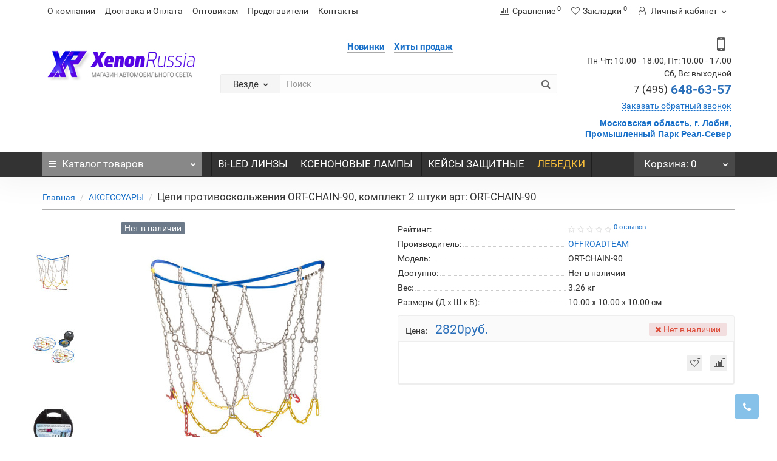

--- FILE ---
content_type: text/html; charset=utf-8
request_url: https://xenon-russia.ru/accessories/snow_chain/ort-chain-90.html
body_size: 18369
content:
<!DOCTYPE html>
<!--[if IE]><![endif]-->
<!--[if IE 8 ]><html dir="ltr" lang="ru" class="iexpl"><![endif]-->
<!--[if IE 9 ]><html dir="ltr" lang="ru" class="iexpl"><![endif]-->
<!--[if (gt IE 9)|!(IE)]><!-->
<html dir="ltr" lang="ru" class="product-product-940 opacity_minus">
<!--<![endif]-->
<head>
<meta charset="UTF-8">
<meta name="viewport" content="width=device-width, initial-scale=1">
<meta http-equiv="X-UA-Compatible" content="IE=edge">
<title>Цепи противоскольжения ORT-CHAIN-90, комплект 2 штуки арт: ORT-CHAIN-90</title>
<base href="https://xenon-russia.ru/">
 
<meta name="description" content="Комплект цепей противоскольжения ORT-CHAIN-90">
 
 
<meta name="keywords" content= "Цепи противоскольжения, автомобильные цепи противоскольжения,  цепи на колеса, купить цепи на колеса.">
 
<meta property="og:title" content="Цепи противоскольжения ORT-CHAIN-90, комплект 2 штуки арт: ORT-CHAIN-90">
<meta property="og:type" content="website">
<meta property="og:url" content="https://xenon-russia.ru/accessories/snow_chain/ort-chain-90.html">
<meta property="og:image" content="https://xenon-russia.ru/image/catalog/data/XR-Logo-2_B_400.jpg">
<meta property="og:site_name" content="XENON-RUSSIA.RU — МАГАЗИН АВТОМОБИЛЬНОГО СВЕТА">
 
	<link href="catalog/view/theme/revolution/stylesheet/stylesheet_min.css" rel="stylesheet">
 
 
<link href="catalog/view/javascript/revolution/cloud-zoom/cloud-zoom.css" type="text/css" rel="stylesheet" media="screen">
 
<link href="catalog/view/javascript/jquery/magnific/magnific-popup.css" type="text/css" rel="stylesheet" media="screen">
 
<link href="catalog/view/javascript/jquery/datetimepicker/bootstrap-datetimepicker.min.css" type="text/css" rel="stylesheet" media="screen">
 
<script src="catalog/view/javascript/jquery/jquery-2.1.1.min.js"></script>
<script src="catalog/view/javascript/jquery/owl-carousel/owl.carousel.min.js"></script>
 
<link href="https://xenon-russia.ru/accessories/snow_chain/ort-chain-90.html" rel="canonical">
 
<link href="https://xenon-russia.ru/image/catalog/data/XenonRussia_F1.png" rel="icon">
 
 
<script src="catalog/view/javascript/revolution/cloud-zoom/cloud-zoom.1.0.2.js"></script>
 
<script src="catalog/view/javascript/jquery/magnific/jquery.magnific-popup.min.js"></script>
 
<script src="catalog/view/javascript/jquery/datetimepicker/moment/moment.min.js"></script>
 
<script src="catalog/view/javascript/jquery/datetimepicker/moment/moment-with-locales.min.js"></script>
 
<script src="catalog/view/javascript/jquery/datetimepicker/bootstrap-datetimepicker.min.js"></script>
 
<script><!--
function max_height_div(div){var maxheight = 0;$(div).each(function(){$(this).removeAttr('style');if($(this).height() > maxheight){maxheight = $(this).height();}});$(div).height(maxheight);}
//--></script>
 
</head>
<body>
<div class="all_content_mmenu">
 
  
 
	<div itemscope itemtype="http://schema.org/Organization" style="display:none;">
		<meta itemprop="name" content="XENON-RUSSIA.RU — МАГАЗИН АВТОМОБИЛЬНОГО СВЕТА">
		<link itemprop="url" href="https://xenon-russia.ru/accessories/snow_chain/ort-chain-90.html">
		<link itemprop="logo" href="https://xenon-russia.ru/image/catalog/data/XR-Logo-2_B_400.jpg">
		 
			<meta itemprop="description" content="Комплект цепей противоскольжения ORT-CHAIN-90">
		 
		 
		 
			 
				<meta itemprop="telephone" content="+7 (495) 648-63-57">
			 
		 
		<meta itemprop="email" content="info@xenon-russia.ru">	
		 
	</div>
 
 
<div id="pagefader"></div>
 
<div id="pagefader2"></div>
 
 
<header>
	 
	<div id="top">
		<div class="container">
			 
						 
				 
				<div class="top-links hidden-xs verh nav pull-left text-center">
					 
					 
					 
						<ul class="list-inline ul_dop_menu">
							 
																	<li><a href="/about_us">О компании</a></li>
															 
																	<li><a href="/delivery">Доставка и Оплата</a></li>
															 
																	<li><a href="/opt-postavki">Оптовикам</a></li>
															 
																	<li><a href="/partner">Представители</a></li>
															 
																	<li><a href="/contacts-1">Контакты</a></li>
																					</ul>
					 
					<span class="foroppro" style="display:none;"></span>
				</div>
			 
			 
				<div class="top-links verh nav pull-right ">
					<ul class="list-inline">
						 
						 
						<li><a href="https://xenon-russia.ru/compare-products/" class="dropdown-toggle"><span id="compare-total"><i class="fa fa-bar-chart"></i><span class="hidden-xs hidden-sm">Сравнение</span><sup>0</sup></span></a></li> 
						<li><a href="https://xenon-russia.ru/wishlist/" class="dropdown-toggle"><span id="wishlist-total"><i class="fa fa-heart"></i><span class="hidden-xs hidden-sm">Закладки</span><sup>0</sup></span></a></li> 
						 
							<li class="dropdown "><a href="https://xenon-russia.ru/my-account/" title="Личный кабинет" class="dropdown-toggle" data-toggle="dropdown"><i class="fa fa-user"></i> <span class="hidden-xs hidden-sm">Личный кабинет</span><i class="fa fa-chevron-down strdown"></i></a>
								<ul class="dropdown-menu dropdown-menu-right">
								 
									 
										<li><a href="javascript:void(0);" onclick="get_revpopup_login();">Авторизация</a></li>
									 
									<li><a href="https://xenon-russia.ru/simpleregister/">Регистрация</a></li>
								 
								</ul>
							</li>
						 
					</ul>
				</div>
			 
		</div>
	</div>
	 
	<div id="top2">
	  <div class="container">
		<div class="row">
		<div class="col-xs-12 col-sm-6 col-md-3 logoblock">
			<div id="logo">
			   
				 
				  <a href="https://xenon-russia.ru/"><img src="https://xenon-russia.ru/image/catalog/data/XR-Logo-2_B_400.jpg" title="XENON-RUSSIA.RU — МАГАЗИН АВТОМОБИЛЬНОГО СВЕТА" alt="XENON-RUSSIA.RU — МАГАЗИН АВТОМОБИЛЬНОГО СВЕТА" class="img-responsive"></a>
				 
			   
			</div>
		</div>
		 
		<div class="hidden-xs hidden-sm bigsearch col-xs-12 col-sm-6 col-md-6">
			 
				<div class="header_search_doptext">
					<p></p><p><b><a href="latest">Новинки</a> &nbsp; &nbsp; <a href="best">Хиты продаж</a>&nbsp;</b></p> 
				</div>
				 
					 
	<div class="search input-group">	
		<div class="change_category input-group-btn">
			<button type="button" class="change_category_button btn btn-default btn-lg dropdown-toggle" data-toggle="dropdown">
				              				<span class="category-name">Везде</span><i class="fa fa-chevron-down"></i>
			</button>
			<ul class="dropdown-menu catsearch">
				<li><a href="#" onclick="return false;" class="0">Везде</a></li>
				 
				<li><a href="#" onclick="return false;" class="115">Bi-LED ЛИНЗЫ</a></li>
				 
				<li><a href="#" onclick="return false;" class="137">КСЕНОН - ЛАМПЫ, БЛОКИ, КОМПЛЕКТЫ</a></li>
				 
				<li><a href="#" onclick="return false;" class="101">СВЕТОДИОДНЫЕ ЛАМПЫ OPTIMA</a></li>
				 
				<li><a href="#" onclick="return false;" class="173">ЛЕБЕДКИ И АКСЕССУАРЫ</a></li>
				 
				<li><a href="#" onclick="return false;" class="100">ДНЕВНЫЕ ХОДОВЫЕ ОГНИ - DRL</a></li>
				 
				<li><a href="#" onclick="return false;" class="169">ПЕРЕНОСКИ | ФОНАРИ</a></li>
				 
				<li><a href="#" onclick="return false;" class="98">СВЕТОДИОДНЫЕ ФАРЫ</a></li>
				 
				<li><a href="#" onclick="return false;" class="159">ГАЛОГЕННЫЕ ЛАМПЫ OPTIMA</a></li>
				 
				<li><a href="#" onclick="return false;" class="99">СВЕТОДИОДНЫЕ ПРОТИВОТУМАННЫЕ ФАРЫ OPTIMA</a></li>
				 
				<li><a href="#" onclick="return false;" class="121">ФАРОИСКАТЕЛИ</a></li>
				 
				<li><a href="#" onclick="return false;" class="166">ЩЕТКИ СТЕКЛООЧИСТИТЕЛЯ OPTIMA</a></li>
				 
				<li><a href="#" onclick="return false;" class="116">АКСЕССУАРЫ</a></li>
				 
				<li><a href="#" onclick="return false;" class="135">КЕЙСЫ ЗАЩИТНЫЕ</a></li>
				 
				<li><a href="#" onclick="return false;" class="126">РАМКИ НОМЕРНОГО ЗНАКА</a></li>
				 
			</ul>
			<input class="selected_category" type="hidden" name="category_id" value="0">
		</div>
		<input type="text" name="search" value="" placeholder="Поиск" class="form-control input-lg">
		<span class="search_button input-group-btn">
			<button type="button" class="search-button btn btn-default btn-lg search_button">
				<i class="fa fa-search"></i>
			</button>
		</span>
	</div>
	<script><!--
	$('.search a').click(function(){
		$(".selected_category").val($(this).attr('class'));
		$('.change_category_button').html('<span class="category-name">' + $(this).html() + '</span><i class="fa fa-chevron-down"></i>');
	});
	//--></script>
 
				 
			 
		</div>
		 
		 
			<div class="col-xs-12 col-sm-6 col-md-3  contactblock">
				<div class="header_conts t-ar">
					<div class="tel">
						 
							<span class="header_phone_image"><i class="fa fa-mobile"></i></span>
						 
						<div class="header_phone_nomer">
							 
								<span class="s11">Пн-Чт: 10.00 - 18.00, Пт:  10.00 - 17.00</span>
								 
									<span class="s12">Сб, Вс: выходной</span>
								 
							 
							 
								 
									<span class="s22">
										<a href="tel:7 (495)648-63-57"><span class="telefon">7 (495)</span> 648-63-57</a> 
										 
									</span>
								 
							 
							 
						</div>
					</div>
					 
						<span class="header_under_phone"><a onclick="get_revpopup_phone();"><i class="fa fa-reply-all" aria-hidden="true"></i>Заказать обратный звонок</a></span>
					 
					 
						<div class="phone_dop_text2">
							<font color="#333333" face="arial, helvetica, sans-serif"><span style="font-size: 14px;"><b><a href="https://xenon-russia.ru/contacts-1.html" target="_blank">Московская область, г. Лобня, Промышленный Парк Реал-Север</a></b></span></font> 
						</div>
					 
				</div>
			</div>
		 
				 
		</div>
	  </div>
	</div>  
	 
	<div id="top3" class="clearfix ">
		<div class="container">
			<div class="row image_in_ico_row">
				 
				<div class="col-xs-6 col-md-3">
					<div id="menu2_button" >
<div class="box-heading hidden-md hidden-lg" data-toggle="offcanvas" data-target=".navmenu.mobcats" data-canvas="body"><i class="fa fa-bars"></i>Каталог<span class="hidden-xs"> товаров</span><span class="icorightmenu"><i class="fa fa-chevron-down"></i></span></div>
 
<div class="box-heading hidden-xs hidden-sm" onclick="return false;"><i class="fa fa-bars"></i>Каталог<span class="hidden-xs"> товаров</span><span class="icorightmenu"><i class="fa fa-chevron-down"></i></span></div>
<div class="box-content am hidden-xs hidden-sm">
<div id="menu2" >
<div class="podmenu2"></div>
<div class="catalog_list catalog_list_popup catalog_as_popup">
 
 
	 
		<div class="revlevel_1 hasChildren closed menu2categories">
			 
				<div class="title with-child">
				<a href="https://xenon-russia.ru/xenon-all/">
				 <i class="am_category_icon fa none hidden"></i> КСЕНОН - ЛАМПЫ, БЛОКИ, КОМПЛЕКТЫ 
				<span class="arrow-btn"><i class="fa fa-angle-right"></i></span>
				</a>
				</div>
			 
				
			<div class="childrenList">
									  				 
				<div class="child-box box-col-1">
				 
					<div class="image_in_ico_137 refine_categories clearfix">
						 
							<a class="col-sm-12 col-lg-6" href="https://xenon-russia.ru/xenon-all/ksenonove-lamp/">
								<img src="https://xenon-russia.ru/image/cache/catalog/data/XENON/_ЛАМПЫ-60x60.jpg" alt="КСЕНОНОВЫЕ ЛАМПЫ"><span>КСЕНОНОВЫЕ ЛАМПЫ</span>
							</a>
						 
							<a class="col-sm-12 col-lg-6" href="https://xenon-russia.ru/xenon-all/bloki/">
								<img src="https://xenon-russia.ru/image/cache/catalog/data/XENON/BLOKI_XENON/P6220075-60x60.JPG" alt="БЛОКИ РОЗЖИГА"><span>БЛОКИ РОЗЖИГА</span>
							</a>
						 
							<a class="col-sm-12 col-lg-6" href="https://xenon-russia.ru/xenon-all/perehodniki/">
								<img src="https://xenon-russia.ru/image/cache/catalog/data/XENON/Perehodniki/переходники%20адаптеры-60x60.jpg" alt="ПЕРЕХОДНИКИ ДЛЯ УСТАНОВКИ КСЕНОНОВЫХ ЛАМП"><span>ПЕРЕХОДНИКИ ДЛЯ УСТАНОВКИ КСЕНОНОВЫХ ЛАМП</span>
							</a>
						 
					</div>
				  
				 
				</div>
			</div>
			  
		</div>		
	 
		<div class="revlevel_1 hasChildren closed menu2categories">
			 
				<div class="title with-child">
				<a href="https://xenon-russia.ru/svetodiodnye-lampy/">
				 <i class="am_category_icon fa none hidden"></i> СВЕТОДИОДНЫЕ ЛАМПЫ OPTIMA 
				<span class="arrow-btn"><i class="fa fa-angle-right"></i></span>
				</a>
				</div>
			 
				
			<div class="childrenList">
				 
					  				 
				<div class="child-box box-col-4">
				 
					<div class="image_in_ico_101 refine_categories clearfix">
						 
							<a class="col-sm-12 col-lg-6" href="https://xenon-russia.ru/svetodiodnye-lampy/svetodiodnie-markeri-optima/">
								<img src="https://xenon-russia.ru/image/cache/catalog/data/OPTIMA_LED/DRL/_раздел-60x60.jpg" alt="МАРКЕРЫ СВЕТОДИОДНЫЕ ДЛЯ BMW | УНИВЕРСАЛЬНЫЕ МАРКЕРЫ"><span>МАРКЕРЫ СВЕТОДИОДНЫЕ ДЛЯ BMW | УНИВЕРСАЛЬНЫЕ МАРКЕРЫ</span>
							</a>
						 
							<a class="col-sm-12 col-lg-6" href="https://xenon-russia.ru/svetodiodnye-lampy/obmanki-bortovogo-kompjutera-optima/">
								<img src="https://xenon-russia.ru/image/cache/catalog/data/OPTIMA_LED/CAN_LED/xenon-russia.ru_can_h7_1-60x60.jpg" alt="ОБМАНКИ ДЛЯ СВЕТОДИОДНЫХ ЛАМП"><span>ОБМАНКИ ДЛЯ СВЕТОДИОДНЫХ ЛАМП</span>
							</a>
						 
							<a class="col-sm-12 col-lg-6" href="https://xenon-russia.ru/svetodiodnye-lampy/svetodiodnie-lampi-optima-v-golovnoj-svet/">
								<img src="https://xenon-russia.ru/image/cache/catalog/data/OPTIMA_LED/MultiColor_Optima_LED_1500/MultiColor_Optima_LED_K_1-1500-60x60.JPG" alt="ЛАМПЫ В ГОЛОВНОЙ СВЕТ OPTIMA LED"><span>ЛАМПЫ В ГОЛОВНОЙ СВЕТ OPTIMA LED</span>
							</a>
						 
							<a class="col-sm-12 col-lg-6" href="https://xenon-russia.ru/svetodiodnye-lampy/podsvetka-s-logotipom/">
								<img src="https://xenon-russia.ru/image/cache/catalog/data/PODSVETKA/SKODA_SVETODIODNAYA_PODSVETKA_LOGOTIP_xenon-russia.RU_1-60x60.jpg" alt="ПРОЕКЦИИ ЛОГОТИПОВ В ДВЕРИ OPTIMA"><span>ПРОЕКЦИИ ЛОГОТИПОВ В ДВЕРИ OPTIMA</span>
							</a>
						 
							<a class="col-sm-12 col-lg-6" href="https://xenon-russia.ru/svetodiodnye-lampy/led-holder/">
								<img src="https://xenon-russia.ru/image/cache/catalog/data/OPTIMA_LED/Holder_LED/OP-L05_2-60x60.jpg" alt="ПЕРЕХОДНИКИ ДЛЯ СВЕТОДИОДНЫХ ЛАМП"><span>ПЕРЕХОДНИКИ ДЛЯ СВЕТОДИОДНЫХ ЛАМП</span>
							</a>
						 
							<a class="col-sm-12 col-lg-6" href="https://xenon-russia.ru/svetodiodnye-lampy/svetodiodnie-lampi-optima-v-gabaritnie-ogni/">
								<img src="https://xenon-russia.ru/image/cache/catalog/data/OPTIMA_LED/Svetdodiodniy%20lampi%20Gabariti,%20Stop,%20Zadniy%20hod,%20Salon/W5W%20Optima%20Premium,%20MINI%20CREE_XBDh10,%2050W,%2012V,%20(W2.1X9.5D)-60x60.jpg" alt="ГАБАРИТНЫЕ | СИГНАЛЬНЫЕ | ПОДСВЕТКИ"><span>ГАБАРИТНЫЕ | СИГНАЛЬНЫЕ | ПОДСВЕТКИ</span>
							</a>
						 
					</div>
				  
				 
				</div>
			</div>
			  
		</div>		
	 
		<div class="revlevel_1 hasChildren closed menu2categories">
			 
				<div class="title with-child">
				<a href="https://xenon-russia.ru/winch-a/">
				 <i class="am_category_icon fa none hidden"></i> ЛЕБЕДКИ И АКСЕССУАРЫ 
				<span class="arrow-btn"><i class="fa fa-angle-right"></i></span>
				</a>
				</div>
			 
				
			<div class="childrenList">
									  				 
				<div class="child-box box-col-1">
				 
					<div class="image_in_ico_173 refine_categories clearfix">
						 
							<a class="col-sm-12 col-lg-6" href="https://xenon-russia.ru/winch-a/winch_acs/">
								<img src="https://xenon-russia.ru/image/cache/catalog/data/Winch/aksessuar/mix_aks-60x60.jpg" alt="АКСЕССУАРЫ ДЛЯ ЛЕБЕДОК"><span>АКСЕССУАРЫ ДЛЯ ЛЕБЕДОК</span>
							</a>
						 
							<a class="col-sm-12 col-lg-6" href="https://xenon-russia.ru/winch-a/winch2/">
								<img src="https://xenon-russia.ru/image/cache/catalog/data/Winch/ort_12500-60x60.jpg" alt="ЛЕБЕДКИ"><span>ЛЕБЕДКИ</span>
							</a>
						 
							<a class="col-sm-12 col-lg-6" href="https://xenon-russia.ru/winch-a/tros_winh/">
								<img src="https://xenon-russia.ru/image/cache/catalog/data/Winch/Tros/TROSA_mix-60x60.jpg" alt="ТРОСА ДЛЯ ЛЕБЕДОК"><span>ТРОСА ДЛЯ ЛЕБЕДОК</span>
							</a>
						 
					</div>
				  
				 
				</div>
			</div>
			  
		</div>		
	 
		<div class="revlevel_1 hasChildren closed menu2categories">
			 
				<div class="title">
				<a href="https://xenon-russia.ru/svetodiodnie-dnevnie-hodovie-ogni-optima/"> <i class="am_category_icon fa none hidden"></i> ДНЕВНЫЕ ХОДОВЫЕ ОГНИ - DRL</a>
				</div>
			 
			  
		</div>		
	 
		<div class="revlevel_1 hasChildren closed menu2categories">
			 
				<div class="title with-child">
				<a href="https://xenon-russia.ru/svetodiodnye-fary/">
				 <i class="am_category_icon fa none hidden"></i> СВЕТОДИОДНЫЕ ФАРЫ 
				<span class="arrow-btn"><i class="fa fa-angle-right"></i></span>
				</a>
				</div>
			 
				
			<div class="childrenList">
									  				 
				<div class="child-box box-col-3">
				 
					<div class="image_in_ico_98 refine_categories clearfix">
						 
							<a class="col-sm-3 col-lg-2" href="https://xenon-russia.ru/svetodiodnye-fary/svetodiodnie-fara-euro/">
								<img src="https://xenon-russia.ru/image/cache/catalog/data/FARY_NANOLED/odinarnie%20balki_800/NL-1020E-1500-60x60.JPG" alt="ФАРЫ NANOLED EURO"><span>ФАРЫ NANOLED EURO</span>
							</a>
						 
							<a class="col-sm-3 col-lg-2" href="https://xenon-russia.ru/svetodiodnye-fary/svetodiodnie-fara-dalnego-sveta/">
								<img src="https://xenon-russia.ru/image/cache/catalog/data/FARY_NANOLED/odinarnie%20balki_800/NL-1020%20D_800-60x60.jpg" alt="ФАРЫ NANOLED УЗКИЙ ЛУЧ"><span>ФАРЫ NANOLED УЗКИЙ ЛУЧ</span>
							</a>
						 
							<a class="col-sm-3 col-lg-2" href="https://xenon-russia.ru/svetodiodnye-fary/svetodiodnie-fara-combo/">
								<img src="https://xenon-russia.ru/image/cache/catalog/data/FARY_NANOLED/odinarnie%20balki_800/NL-1080C-1500-60x60.JPG" alt="ФАРЫ NANOLED COMBO"><span>ФАРЫ NANOLED COMBO</span>
							</a>
						 
							<a class="col-sm-3 col-lg-2" href="https://xenon-russia.ru/svetodiodnye-fary/rabochiy_svet/">
								<img src="https://xenon-russia.ru/image/cache/catalog/data/FARY_NANOLED/RabohcSvet/NL-W4048R/NL-W4048R_11-60x60.jpg" alt="ФАРЫ ПРОТИВОТУМАННОГО СВЕТА | РАБОЧЕГО СВЕТА | ДОПОЛНИТЕЛЬНОГО СВЕТА"><span>ФАРЫ ПРОТИВОТУМАННОГО СВЕТА | РАБОЧЕГО СВЕТА | ДОПОЛНИТЕЛЬНОГО СВЕТА</span>
							</a>
						 
							<a class="col-sm-3 col-lg-2" href="https://xenon-russia.ru/svetodiodnye-fary/svetodiodnie-fara-blizhnego-sveta/">
								<img src="https://xenon-russia.ru/image/cache/catalog/data/FARY_NANOLED/odinarnie%20balki_800/NL-1020%20B_800-60x60.jpg" alt="ФАРЫ NANOLED ШИРОКИЙ ЛУЧ"><span>ФАРЫ NANOLED ШИРОКИЙ ЛУЧ</span>
							</a>
						 
							<a class="col-sm-3 col-lg-2" href="https://xenon-russia.ru/svetodiodnye-fary/double_side/">
								<img src="https://xenon-russia.ru/image/cache/catalog/data/FARY_NANOLED/DOUBLE-SIDE_SERIES/NL-80DS/NL-80DS_11-60x60.JPG" alt="ФАРЫ NANOLED серия DOUBLE SIDE"><span>ФАРЫ NANOLED серия DOUBLE SIDE</span>
							</a>
						 
							<a class="col-sm-3 col-lg-2" href="https://xenon-russia.ru/svetodiodnye-fary/street_forest/">
								<img src="https://xenon-russia.ru/image/cache/catalog/data/FARY_NANOLED/NANOLED%20STREET%20FOREST/NL-SF313/NL-SF313_1-60x60.jpg" alt="ФАРЫ NANOLED серия STREET&amp;FOREST"><span>ФАРЫ NANOLED серия STREET&amp;FOREST</span>
							</a>
						 
							<a class="col-sm-3 col-lg-2" href="https://xenon-russia.ru/svetodiodnye-fary/nanoled_ultra/">
								<img src="https://xenon-russia.ru/image/cache/catalog/data/FARY_NANOLED/NanoLed_ULTRA/NL-U40_21-60x60.jpg" alt="ФАРЫ NANOLED серия ULTRA"><span>ФАРЫ NANOLED серия ULTRA</span>
							</a>
						 
							<a class="col-sm-3 col-lg-2" href="https://xenon-russia.ru/svetodiodnye-fary/provodka_nanoled/">
								<img src="https://xenon-russia.ru/image/cache/catalog/data/FARY_NANOLED/provodka/NL-PR-15/NL-PR-15_1-60x60.jpg" alt="ПРОВОДКА | КРЕПЕЖ | ЗАЩИТНЫЕ КРЫШКИ | ВЫКЛЮЧАТЕЛИ НА РУЛЬ"><span>ПРОВОДКА | КРЕПЕЖ | ЗАЩИТНЫЕ КРЫШКИ | ВЫКЛЮЧАТЕЛИ НА РУЛЬ</span>
							</a>
						 
							<a class="col-sm-3 col-lg-2" href="https://xenon-russia.ru/svetodiodnye-fary/fara7/">
								<img src="https://xenon-russia.ru/image/cache/catalog/data/FaRa_7D/NL-FL-515/NL-FL-515_111-60x60.jpg" alt="ФАРЫ ГОЛОВНОГО СВЕТА 7&quot; | 5,757&quot;"><span>ФАРЫ ГОЛОВНОГО СВЕТА 7&quot; | 5,757&quot;</span>
							</a>
						 
					</div>
				  
				 
				</div>
			</div>
			  
		</div>		
	 
		<div class="revlevel_1 hasChildren closed menu2categories">
			 
				<div class="title">
				<a href="https://xenon-russia.ru/svetodiodnie-protivotumannie-fari-optima/"> <i class="am_category_icon fa none hidden"></i> СВЕТОДИОДНЫЕ ПРОТИВОТУМАННЫЕ ФАРЫ OPTIMA</a>
				</div>
			 
			  
		</div>		
	 
		<div class="revlevel_1 hasChildren closed menu2categories">
			 
				<div class="title">
				<a href="https://xenon-russia.ru/wiper_blade_optima/"> <i class="am_category_icon fa none hidden"></i> ЩЕТКИ СТЕКЛООЧИСТИТЕЛЯ OPTIMA</a>
				</div>
			 
			  
		</div>		
	 
		<div class="revlevel_1 hasChildren closed menu2categories">
			 
				<div class="title with-child">
				<a href="https://xenon-russia.ru/accessories/">
				 <i class="am_category_icon fa none hidden"></i> АКСЕССУАРЫ 
				<span class="arrow-btn"><i class="fa fa-angle-right"></i></span>
				</a>
				</div>
			 
				
			<div class="childrenList">
									  				 
				<div class="child-box box-col-1">
				 
					<div class="image_in_ico_116 refine_categories clearfix">
						 
							<a class="col-sm-12 col-lg-6" href="https://xenon-russia.ru/accessories/duh_portativny/">
								<img src="https://xenon-russia.ru/image/cache/catalog/data/accessories/duh/ORT-D40A_2-60x60.jpg" alt="ДУШИ АККУМУЛЯТОРНЫЕ , ПОХОДНЫЕ, ПАРТОТИВНЫЕ  "><span>ДУШИ АККУМУЛЯТОРНЫЕ , ПОХОДНЫЕ, ПАРТОТИВНЫЕ  </span>
							</a>
						 
							<a class="col-sm-12 col-lg-6" href="https://xenon-russia.ru/accessories/tros/">
								<img src="https://xenon-russia.ru/image/cache/catalog/data/accessories/TROSA/ORT-NN-1306_11-60x60.jpg" alt="ТРОСА"><span>ТРОСА</span>
							</a>
						 
							<a class="col-sm-12 col-lg-6" href="https://xenon-russia.ru/accessories/farkop/">
								<img src="https://xenon-russia.ru/image/cache/catalog/data/accessories/farkop/Far_mix-60x60.jpg" alt="ФАРКОПЫ | ШАРЫ | ШАКЛЫ"><span>ФАРКОПЫ | ШАРЫ | ШАКЛЫ</span>
							</a>
						 
					</div>
				  
				 
				</div>
			</div>
			  
		</div>		
	 
		<div class="revlevel_1 hasChildren closed menu2categories">
			 
				<div class="title with-child">
				<a href="https://xenon-russia.ru/keys/">
				 <i class="am_category_icon fa none hidden"></i> КЕЙСЫ ЗАЩИТНЫЕ 
				<span class="arrow-btn"><i class="fa fa-angle-right"></i></span>
				</a>
				</div>
			 
				
			<div class="childrenList">
									  				 
				<div class="child-box box-col-1">
				 
					<div class="image_in_ico_135 refine_categories clearfix">
						 
							<a class="col-sm-12 col-lg-6" href="https://xenon-russia.ru/keys/case_corsica/">
								<img src="https://xenon-russia.ru/image/cache/placeholder-60x60.png" alt="Кейс защитный серия Corsica"><span>Кейс защитный серия Corsica</span>
							</a>
						 
							<a class="col-sm-12 col-lg-6" href="https://xenon-russia.ru/keys/case_titan/">
								<img src="https://xenon-russia.ru/image/cache/catalog/data/keys/Titan/ORT-5T653937_4-60x60.jpg" alt="Кейсы защитные серии Titan"><span>Кейсы защитные серии Titan</span>
							</a>
						 
							<a class="col-sm-12 col-lg-6" href="https://xenon-russia.ru/keys/keys_alps/">
								<img src="https://xenon-russia.ru/image/cache/catalog/data/keys/Alps/ORT-A413317_6-60x60.jpg" alt="Кейсы защитные серия Alps"><span>Кейсы защитные серия Alps</span>
							</a>
						 
							<a class="col-sm-12 col-lg-6" href="https://xenon-russia.ru/keys/keys_big/">
								<img src="https://xenon-russia.ru/image/cache/catalog/data/keys/Big/ORT-B806045_2-60x60.jpg" alt="Кейсы защитные серия Big"><span>Кейсы защитные серия Big</span>
							</a>
						 
							<a class="col-sm-12 col-lg-6" href="https://xenon-russia.ru/keys/case_element/">
								<img src="https://xenon-russia.ru/image/cache/catalog/data/keys/Element/ORT-EL_SET_6-60x60.jpg" alt="Кейсы защитные серия Element"><span>Кейсы защитные серия Element</span>
							</a>
						 
							<a class="col-sm-12 col-lg-6" href="https://xenon-russia.ru/keys/keys_expedition/">
								<img src="https://xenon-russia.ru/image/cache/catalog/data/keys/чемоданы%20сбор-60x60.jpg" alt="Кейсы защитные серия Expedition"><span>Кейсы защитные серия Expedition</span>
							</a>
						 
							<a class="col-sm-12 col-lg-6" href="https://xenon-russia.ru/keys/case_mc/">
								<img src="https://xenon-russia.ru/image/cache/catalog/data/keys/ORT-MC3001_6-60x60.jpg" alt="Кейсы защитные серия MC"><span>Кейсы защитные серия MC</span>
							</a>
						 
							<a class="col-sm-12 col-lg-6" href="https://xenon-russia.ru/keys/cese_outzone/">
								<img src="https://xenon-russia.ru/image/cache/catalog/data/keys/OUTZONE/ORT-7Z845444_4-60x60.jpg" alt="Кейсы защитные серия OUTZONE"><span>Кейсы защитные серия OUTZONE</span>
							</a>
						 
							<a class="col-sm-12 col-lg-6" href="https://xenon-russia.ru/keys/casepilgrim/">
								<img src="https://xenon-russia.ru/image/cache/catalog/data/keys/ORT-P3321_1-60x60.jpg" alt="Кейсы защитные серия Pilgrim"><span>Кейсы защитные серия Pilgrim</span>
							</a>
						 
							<a class="col-sm-12 col-lg-6" href="https://xenon-russia.ru/keys/case_solo/">
								<img src="https://xenon-russia.ru/image/cache/catalog/data/keys/ORT-S1101_1-60x60.jpg" alt="Кейсы защитные серия Solo"><span>Кейсы защитные серия Solo</span>
							</a>
						 
							<a class="col-sm-12 col-lg-6" href="https://xenon-russia.ru/keys/keys_military/">
								<img src="https://xenon-russia.ru/image/cache/catalog/data/keys/ORT-M724832/ORT-M724832_1-60x60.jpg" alt="Кейсы защитные серия Military"><span>Кейсы защитные серия Military</span>
							</a>
						 
							<a class="col-sm-12 col-lg-6" href="https://xenon-russia.ru/keys/case_termo/">
								<img src="https://xenon-russia.ru/image/cache/catalog/data/keys/ORT-C30_2-60x60.jpg" alt="Термоконтейнеры для хранения, пластиковые."><span>Термоконтейнеры для хранения, пластиковые.</span>
							</a>
						 
							<a class="col-sm-12 col-lg-6" href="https://xenon-russia.ru/keys/tools_case/">
								<img src="https://xenon-russia.ru/image/cache/catalog/data/keys/ORT-TC4132-18_4-60x60.jpg" alt="Ящики для инструмента"><span>Ящики для инструмента</span>
							</a>
						 
							<a class="col-sm-12 col-lg-6" href="https://xenon-russia.ru/keys/case_key/">
								<img src="https://xenon-russia.ru/image/cache/catalog/data/keys/ORT-CL335_3-60x60.jpg" alt="Замки для кейсов, чемоданов, ящиков, кофров"><span>Замки для кейсов, чемоданов, ящиков, кофров</span>
							</a>
						 
					</div>
				  
				 
				</div>
			</div>
			  
		</div>		
	  
  
 
 
 
</div>
</div>
</div>
 
</div>
 
<script><!--
var defaults = {
	columns: 4,
	classname: 'column',
	min: 1
};
$.fn.autocolumnlist = function(params){        
	var options = $.extend({}, defaults, params);        
	return this.each(function() {        
		var els = $(this).find('li.glavli');
		var dimension = els.size();
		if (dimension > 0) {
			var elCol = Math.ceil(dimension/options.columns);
			if (elCol < options.min) {
				elCol = options.min;
			}
			var start = 0;
			var end = elCol;
			for (i=0; i<options.columns; i++) {
				if ((i + 1) == options.columns) {
					els.slice(start, end).wrapAll('<div class="'+options.classname+' last" />');
				} else {
						els.slice(start, end).wrapAll('<div class="'+options.classname+'" />');
				}
				start = start+elCol;
				end = end+elCol;
			}
	   }
	});
};
 
 
	var global_menu2_button;
	$("#top3 #menu2_button").hover(function(){
		global_menu2_button = setTimeout(function() {
		 
	}, 250)
	},function(){
		$('#top3 #menu2').removeClass('dblock');
		clearTimeout(global_menu2_button);
	});
 
 
	function autocol_cats(cat_id, cat_col) {
		$('.ul_block'+cat_id).autocolumnlist({  
			columns: cat_col,
			min: 1
		});
	}
	 
		autocol_cats(137, 1);
	 
		autocol_cats(101, 4);
	 
		autocol_cats(173, 1);
	 
		autocol_cats(100, 1);
	 
		autocol_cats(98, 3);
	 
		autocol_cats(99, 1);
	 
		autocol_cats(166, 1);
	 
		autocol_cats(116, 1);
	 
		autocol_cats(135, 1);
	 
 
 
 
 
 
	$('#menu2').css('display', 'block');
	 
		 
				
				var div = '.childrenList .image_in_ico_137.refine_categories span';
				var maxheight = 0;
				$(div).each(function(){
					$(this).removeAttr('style');
					if($(this).height() > maxheight) {
						maxheight = $(this).height();
					}
				});
				$(div).height(maxheight);
			 
		 
				
				var div = '.childrenList .image_in_ico_101.refine_categories span';
				var maxheight = 0;
				$(div).each(function(){
					$(this).removeAttr('style');
					if($(this).height() > maxheight) {
						maxheight = $(this).height();
					}
				});
				$(div).height(maxheight);
			 
		 
				
				var div = '.childrenList .image_in_ico_173.refine_categories span';
				var maxheight = 0;
				$(div).each(function(){
					$(this).removeAttr('style');
					if($(this).height() > maxheight) {
						maxheight = $(this).height();
					}
				});
				$(div).height(maxheight);
			 
		 
			 
		 
				
				var div = '.childrenList .image_in_ico_98.refine_categories span';
				var maxheight = 0;
				$(div).each(function(){
					$(this).removeAttr('style');
					if($(this).height() > maxheight) {
						maxheight = $(this).height();
					}
				});
				$(div).height(maxheight);
			 
		 
			 
		 
			 
		 
				
				var div = '.childrenList .image_in_ico_116.refine_categories span';
				var maxheight = 0;
				$(div).each(function(){
					$(this).removeAttr('style');
					if($(this).height() > maxheight) {
						maxheight = $(this).height();
					}
				});
				$(div).height(maxheight);
			 
		 
				
				var div = '.childrenList .image_in_ico_135.refine_categories span';
				var maxheight = 0;
				$(div).each(function(){
					$(this).removeAttr('style');
					if($(this).height() > maxheight) {
						maxheight = $(this).height();
					}
				});
				$(div).height(maxheight);
			 
		 
	 
	 
	$('#menu2').css('display', '');
 
 
 
//--></script>
  
				</div>
				 
				<div class="top-links nav norazmivcont hidden-xs hidden-sm col-md-7">
					 
					 
						<nav id="menu">
							<div class="collapse navbar-collapse navbar-ex1-collapse">
								<ul class="nav dblock_zadergkaoff navbar-nav">
									 
										 
											<li><a href="https://xenon-russia.ru/bi_linza/" > <span class="am_category_image"><i class=""></i></span>  Bi-LED ЛИНЗЫ</a></li>
										 
									 
										 
											<li><a href="https://xenon-russia.ru/xenon-all/ksenonove-lamp/" > <span class="am_category_image"><i class=""></i></span>  КСЕНОНОВЫЕ ЛАМПЫ </a></li>
										 
									 
										 
											<li><a href="https://xenon-russia.ru/keys/" > <span class="am_category_image"><i class=""></i></span>  КЕЙСЫ ЗАЩИТНЫЕ</a></li>
										 
									 
										 
											<li><a href="https://xenon-russia.ru/winch-a/winch2/" > <span class="am_category_image"><i class=""></i></span>  ЛЕБЕДКИ</a></li>
										 
									 	
								</ul>
							</div>
						</nav>
					 
					 
					 
				</div>
				 
				 
				<div class="col-xs-6 col-md-2">
					<div id="cart" class="btn-group show-on-hover w100 ">
	 
		 
		<button type="button" class="cart dropdown-toggle hidden-xs hidden-sm" data-toggle="dropdown">
			<span id="cart-total"><span class="heading_ico_image"><img src="https://xenon-russia.ru/image/cache/catalog/revolution/demo_tovars/apple/icon-cart-21x21.png" alt=""/></span><span class="hidden-xs hidden-md">Корзина</span>: 0</span>
			<span class="icorightmenu"><i class="fa fa-chevron-down"></i></span>
		</button>
		 
		 
	 
	 
	<ul class="dropdown-menu pull-right hidden-xs hidden-sm dblock22">
     
    <li>
      <p class="text-center">Ваша корзина пуста!</p>
    </li>
     
  </ul>
   
</div>
<script><!--
 
	$('#top3 #cart .dropdown-menu').removeClass('dblock22');
	var global_cart_button;
	$("#top3 #cart").hover(function(){
		global_cart_button = setTimeout(function() {
		$('#top3 #cart .dropdown-menu').addClass('dblock');
		$('#top3 #cart .dropdown-menu').removeClass('dblock22');
	}, 250)
	},function(){
		$('#top3 #cart .dropdown-menu').removeClass('dblock');
		clearTimeout(global_cart_button);
		$('#top3 #cart .dropdown-menu').removeClass('dblock22');
	});
	$('#top2 #cart .dropdown-menu').removeClass('dblock');
	$("#top2 #cart").hover(function(){
		global_cart_button = setTimeout(function() {
		$('#top2 #cart .dropdown-menu').addClass('dblock');
		$('#top2 #cart .dropdown-menu').removeClass('dblock22');
	}, 0)
	},function(){
		$('#top2 #cart .dropdown-menu').removeClass('dblock');
		clearTimeout(global_cart_button);
		$('#top2 #cart .dropdown-menu').removeClass('dblock22');
	});
 
function masked(element, status) {
	if (status == true) {
		$('<div/>')
		.attr({ 'class':'masked' })
		.prependTo(element);
		$('<div class="masked_loading" />').insertAfter($('.masked'));
	} else {
		$('.masked').remove();
		$('.masked_loading').remove();
	}
}
function cart_update() {
return;
}
function update_cart_manual(val, product_id, minimumvalue, maximumvalue) {
	val.value = val.value.replace(/[^\d,]/g, '');
	input_val = $('#cart input.plus-minus.cartid_'+product_id);
	quantity = parseInt(input_val.val());
	if (quantity <= minimumvalue) {
		input_val.val(minimumvalue);
		return;
	}
	 
	cart.update(product_id, input_val.val());
	cart_update();
}
function validate_pole_cart(val, product_id, znak, minimumvalue, maximumvalue) {
	val.value = val.value.replace(/[^\d,]/g, '');
	if (val.value == '') val.value = minimumvalue;
	input_val = $('#cart input.plus-minus.cartid_'+product_id);
	quantity = parseInt(input_val.val());
	 
		if (znak=='+') input_val.val(quantity+1);
		else if (znak=='-' && input_val.val() > minimumvalue) input_val.val(quantity-1);
		else if (znak=='=' && input_val.val() > minimumvalue) input_val.val(input_val.val());
		if (quantity < 1 || quantity < minimumvalue) {
			input_val.val(minimumvalue);
			val.value = minimumvalue;
		}
	 
	cart.update(product_id, input_val.val());
	cart_update();
}
//--></script> 
				</div>		
			</div>
		</div>
	</div>
</header>
 
<section class="main-content"> 
<div class="container">
<div itemscope itemtype="http://schema.org/BreadcrumbList" style="display:none;">
  
<div itemprop="itemListElement" itemscope itemtype="http://schema.org/ListItem">
<link itemprop="item" href="https://xenon-russia.ru/">
<meta itemprop="name" content="Главная" />
<meta itemprop="position" content="1" />
</div>
  
<div itemprop="itemListElement" itemscope itemtype="http://schema.org/ListItem">
<link itemprop="item" href="https://xenon-russia.ru/accessories/">
<meta itemprop="name" content="АКСЕССУАРЫ" />
<meta itemprop="position" content="2" />
</div>
  
<div itemprop="itemListElement" itemscope itemtype="http://schema.org/ListItem">
<link itemprop="item" href="https://xenon-russia.ru/accessories/snow_chain/ort-chain-90.html">
<meta itemprop="name" content="Цепи противоскольжения ORT-CHAIN-90, комплект 2 штуки арт: ORT-CHAIN-90" />
<meta itemprop="position" content="3" />
</div>
  
</div>
<ul class="breadcrumb"><li class="br_ellipses" style="display: none;">...</li>
 
<li><a href="https://xenon-russia.ru/">Главная</a></li> 
 
<li><a href="https://xenon-russia.ru/accessories/">АКСЕССУАРЫ</a></li> 
 
 
 
 
<li><h1 class="inbreadcrumb">Цепи противоскольжения ORT-CHAIN-90, комплект 2 штуки арт: ORT-CHAIN-90</h1></li>
 
</ul>
  <div class="row"> 
     
           
    <div id="content" class="col-sm-12"> 
      <div class="row" itemscope itemtype="http://schema.org/Product">
		<meta itemprop="name" content="Цепи противоскольжения ORT-CHAIN-90, комплект 2 штуки арт: ORT-CHAIN-90" />
		<meta itemprop="category" content="0" />
         
         
         
        <div class="col-sm-12 col-md-5 product_informationss">
			 
				<div class="thumbnails">
				 
					<div class="main_img_box">
					 
						<div id="imageWrap" class="image">
							<a class="main-image" id='zoom1' href="https://xenon-russia.ru/image/cache/catalog/data/accessories/chain/snow_chain_avto/ORT-CHAIN_L_1-800x800.jpg" title="Цепи противоскольжения ORT-CHAIN-90, комплект 2 штуки арт: ORT-CHAIN-90"><img id="mainImage" class="img-responsive" src="https://xenon-russia.ru/image/cache/catalog/data/accessories/chain/snow_chain_avto/ORT-CHAIN_L_1-400x400.jpg" title="Цепи противоскольжения ORT-CHAIN-90, комплект 2 штуки арт: ORT-CHAIN-90" alt="Цепи противоскольжения ORT-CHAIN-90, комплект 2 штуки арт: ORT-CHAIN-90" itemprop="image">
								 
									<div class="stiker_panel">
										 
										 
										 
										 
											 
												<span class="stiker stiker_netu">Нет в наличии</span>
											 
										 
										 
										 
										 
										 
										 
									</div>
								 
							</a>
						</div>
					 
					</div>
				 
				 
					 
						<div id="owl-images" class="owl-carousel owl-theme images-additional">
							<div class="item">
								<a href="https://xenon-russia.ru/image/cache/catalog/data/accessories/chain/snow_chain_avto/ORT-CHAIN_L_1-800x800.jpg" id="https://xenon-russia.ru/image/cache/catalog/data/accessories/chain/snow_chain_avto/ORT-CHAIN_L_1-400x400.jpg" title="Цепи противоскольжения ORT-CHAIN-90, комплект 2 штуки арт: ORT-CHAIN-90"><img src="https://xenon-russia.ru/image/cache/catalog/data/accessories/chain/snow_chain_avto/ORT-CHAIN_L_1-74x74.jpg" title="Цепи противоскольжения ORT-CHAIN-90, комплект 2 штуки арт: ORT-CHAIN-90" alt="Цепи противоскольжения ORT-CHAIN-90, комплект 2 штуки арт: ORT-CHAIN-90" data-number="0"></a>
							</div>
														 
								<div class="item">
									 
										<a href="https://xenon-russia.ru/image/cache/catalog/data/accessories/chain/snow_chain_avto/ORT-CHAIN_L_SET1-800x800.jpg" id="https://xenon-russia.ru/image/cache/catalog/data/accessories/chain/snow_chain_avto/ORT-CHAIN_L_SET1-400x400.jpg" title="Цепи противоскольжения ORT-CHAIN-90, комплект 2 штуки арт: ORT-CHAIN-90">
											<img src="https://xenon-russia.ru/image/cache/catalog/data/accessories/chain/snow_chain_avto/ORT-CHAIN_L_SET1-74x74.jpg" title="Цепи противоскольжения ORT-CHAIN-90, комплект 2 штуки арт: ORT-CHAIN-90" alt="Цепи противоскольжения ORT-CHAIN-90, комплект 2 штуки арт: ORT-CHAIN-90" data-number="1">
										</a>
									 
								</div>
														 
								<div class="item">
									 
										<a href="https://xenon-russia.ru/image/cache/catalog/data/accessories/chain/snow_chain_avto/ORT-CHAIN_L_BOX1-800x800.jpg" id="https://xenon-russia.ru/image/cache/catalog/data/accessories/chain/snow_chain_avto/ORT-CHAIN_L_BOX1-400x400.jpg" title="Цепи противоскольжения ORT-CHAIN-90, комплект 2 штуки арт: ORT-CHAIN-90">
											<img src="https://xenon-russia.ru/image/cache/catalog/data/accessories/chain/snow_chain_avto/ORT-CHAIN_L_BOX1-74x74.jpg" title="Цепи противоскольжения ORT-CHAIN-90, комплект 2 штуки арт: ORT-CHAIN-90" alt="Цепи противоскольжения ORT-CHAIN-90, комплект 2 штуки арт: ORT-CHAIN-90" data-number="2">
										</a>
									 
								</div>
														 
								<div class="item">
									 
										<a href="https://xenon-russia.ru/image/cache/catalog/data/accessories/chain/snow_chain_avto/ORT-CHAIN_L_4-800x800.jpg" id="https://xenon-russia.ru/image/cache/catalog/data/accessories/chain/snow_chain_avto/ORT-CHAIN_L_4-400x400.jpg" title="Цепи противоскольжения ORT-CHAIN-90, комплект 2 штуки арт: ORT-CHAIN-90">
											<img src="https://xenon-russia.ru/image/cache/catalog/data/accessories/chain/snow_chain_avto/ORT-CHAIN_L_4-74x74.jpg" title="Цепи противоскольжения ORT-CHAIN-90, комплект 2 штуки арт: ORT-CHAIN-90" alt="Цепи противоскольжения ORT-CHAIN-90, комплект 2 штуки арт: ORT-CHAIN-90" data-number="3">
										</a>
									 
								</div>
														 
								<div class="item">
									 
										<a href="https://xenon-russia.ru/image/cache/catalog/data/accessories/chain/snow_chain_avto/ORT-CHAIN_L_3-800x800.jpg" id="https://xenon-russia.ru/image/cache/catalog/data/accessories/chain/snow_chain_avto/ORT-CHAIN_L_3-400x400.jpg" title="Цепи противоскольжения ORT-CHAIN-90, комплект 2 штуки арт: ORT-CHAIN-90">
											<img src="https://xenon-russia.ru/image/cache/catalog/data/accessories/chain/snow_chain_avto/ORT-CHAIN_L_3-74x74.jpg" title="Цепи противоскольжения ORT-CHAIN-90, комплект 2 штуки арт: ORT-CHAIN-90" alt="Цепи противоскольжения ORT-CHAIN-90, комплект 2 штуки арт: ORT-CHAIN-90" data-number="4">
										</a>
									 
								</div>
														 
								<div class="item">
									 
										<a href="https://xenon-russia.ru/image/cache/catalog/data/accessories/chain/snow_chain_avto/ORT-CHAIN_L_2-800x800.jpg" id="https://xenon-russia.ru/image/cache/catalog/data/accessories/chain/snow_chain_avto/ORT-CHAIN_L_2-400x400.jpg" title="Цепи противоскольжения ORT-CHAIN-90, комплект 2 штуки арт: ORT-CHAIN-90">
											<img src="https://xenon-russia.ru/image/cache/catalog/data/accessories/chain/snow_chain_avto/ORT-CHAIN_L_2-74x74.jpg" title="Цепи противоскольжения ORT-CHAIN-90, комплект 2 штуки арт: ORT-CHAIN-90" alt="Цепи противоскольжения ORT-CHAIN-90, комплект 2 штуки арт: ORT-CHAIN-90" data-number="5">
										</a>
									 
								</div>
														 
								<div class="item">
									 
										<a href="https://xenon-russia.ru/image/cache/catalog/data/accessories/chain/snow_chain_avto/ORT-CHAIN_L_SET2-800x800.jpg" id="https://xenon-russia.ru/image/cache/catalog/data/accessories/chain/snow_chain_avto/ORT-CHAIN_L_SET2-400x400.jpg" title="Цепи противоскольжения ORT-CHAIN-90, комплект 2 штуки арт: ORT-CHAIN-90">
											<img src="https://xenon-russia.ru/image/cache/catalog/data/accessories/chain/snow_chain_avto/ORT-CHAIN_L_SET2-74x74.jpg" title="Цепи противоскольжения ORT-CHAIN-90, комплект 2 штуки арт: ORT-CHAIN-90" alt="Цепи противоскольжения ORT-CHAIN-90, комплект 2 штуки арт: ORT-CHAIN-90" data-number="6">
										</a>
									 
								</div>
														 
						</div>
					 
				 
				</div>
			 
        </div>
		 
         
         
        <div class="col-sm-12 col-md-7 product_informationss">
			 
			<meta itemprop="mpn" content="ORT-CHAIN-90">
			 
			 
				 
			 
            <ul class="list-unstyled">
			 
				<li class="rating dotted-line">
					<div class="dotted-line_left"><span class="dotted-line_title">Рейтинг:</span><div class="dotted-line_line"></div></div>
					<div class="dotted-line_right">
													 
								 
									<span class="fa fa-stack"><i class="fa fa-star-o fa-stack-1x"></i></span>
								 
							 
								 
									<span class="fa fa-stack"><i class="fa fa-star-o fa-stack-1x"></i></span>
								 
							 
								 
									<span class="fa fa-stack"><i class="fa fa-star-o fa-stack-1x"></i></span>
								 
							 
								 
									<span class="fa fa-stack"><i class="fa fa-star-o fa-stack-1x"></i></span>
								 
							 
								 
									<span class="fa fa-stack"><i class="fa fa-star-o fa-stack-1x"></i></span>
								 
							 
							 
								<sup><a class="adotted" onclick="$('a[href=\'#tab-review\']').trigger('click'); $('html, body').animate({ scrollTop: $('a[href=\'#tab-review\']').offset().top - 100}, 250); return false;">0 отзывов</a></sup>
													 
					</div>
				</li>
			 
			 
				 
					<li class="dotted-line"><div class="dotted-line_left"><span class="dotted-line_title">Производитель:</span><div class="dotted-line_line"></div></div><div class="dotted-line_right"><a href="https://xenon-russia.ru/offroadteam_brand.html"><span itemprop="brand">OFFROADTEAM</span></a></div></li>
				 
			 
			 
				 
					<li class="dotted-line"><div class="dotted-line_left"><span class="dotted-line_title">Модель:</span><div class="dotted-line_line"></div></div><div class="dotted-line_right"><span class="pr_model" itemprop="model">ORT-CHAIN-90</span></div></li>
				 
			 
			 
			 
				<li class="dotted-line"><div class="dotted-line_left"><span class="dotted-line_title">Доступно:</span><div class="dotted-line_line"></div></div><div class="dotted-line_right">Нет в наличии<span class="hidden pr_quantity">0</span></div></li>
			 
			 
				 
					<li class="dotted-line"><div class="dotted-line_left"><span class="dotted-line_title">Вес:</span><div class="dotted-line_line"></div></div><div class="dotted-line_right"><span class="pr_weight" data-weight="3.26" data-weight-unit="кг">3.26</span> кг</div></li>
				 
			 
			 
				 
					<li class="dotted-line"><div class="dotted-line_left"><span class="dotted-line_title">Размеры (Д x Ш x В):</span><div class="dotted-line_line"></div></div><div class="dotted-line_right">10.00 x 10.00 x 10.00 см</div></li>
				 
			 
			 
				 
			 
			
			 
            </ul>
			 
		    <div class="well well-sm product-info product_informationss">
			             
			 
             
            <div class="form-group">
				 
				 
				  <div class="list-unstyled" itemprop="offers" itemscope itemtype="http://schema.org/Offer">
					<link itemprop="url" href="https://xenon-russia.ru/accessories/snow_chain/ort-chain-90.html">
					 
						<meta itemprop="priceValidUntil" content="2026-02-17">
										<span class="prq_title hidden-xs">Цена:</span>
					 
					<span class="update_price">2820руб.</span>
					<span class="update_special dnone"></span>
					<meta itemprop="price" content="2820">
					 
					 
					<link itemprop="availability" href="http://schema.org/OutOfStock" />
					<meta itemprop="priceCurrency" content="RUB">
				  </div>
				 
				 
				<div class="nalich">
						
					 
						<span class="text-danger-inproduct bg-danger"><i class="fa fa-times" aria-hidden="true"></i> Нет в наличии</span> 
					 
				</div>
			</div>
			 
			 
			 
			 
				 
					<div class="form-group pokupka">
						 
							 
								<input type="hidden" name="quantity" class="plus-minus" value="1">
							 
						 
						 
							<div class="pop_right ">
							 
							 
								<a class=" wishlist pjid_940" data-toggle="tooltip" onclick="wishlist.add('940');" title="В закладки"><i class="fa fa-border fa-heart"></i></a>
							 
							 
								<a class=" compare pjid_940" data-toggle="tooltip" onclick="compare.add('940', 'АКСЕССУАРЫ');" title="В сравнение"><i class="fa fa-border fa-bar-chart-o"></i></a>
							 
							</div>
						 
						 
					</div>
				 
			 
			</div>
			 
        </div>
		<div style="height: 20px; width: 100%; clear: both;"></div>
		<div class="col-sm-12 mb20">
		 
			<ul class="nav nav-tabs">
				 
				<li class="active"><a href="#tab-description" data-toggle="tab">Описание</a></li>
				 
				 
				 
				<li><a href="#tab-specification" data-toggle="tab">Характеристики</a></li>
				 
				 
				 
				<li><a href="#tab-review" data-toggle="tab">Отзывы <sup>0</sup></a></li>
				 
				 
				<li><a href="#tab-answers" data-toggle="tab">Вопрос - Ответ <sup>0</sup></a></li>
				 
				 
				 
				 
			</ul>		  
			<div class="tab-content">
				<div class="tab-pane active" id="tab-description" itemprop="description"><p>Цепи противоскольжения для легкового автомобиля <strong>ORT-CHAIN-90</strong>, комплект &nbsp;из 2 шт. в пластиковом контейнере для хранения.</p>

<p>Геометрия рисунка цепи &ndash;&nbsp;СОТА.<br />
Профиль звена цепи Квадрат&nbsp;3мм, Толщина звена 9мм,&nbsp; Длинна 12мм.</p>

<p><br />
Подходит для автомобилей с колесами:<br />
<strong>R14: 195/75, 195/80, 205/70, 225/55, 225/60<br />
R15: 195/70, 195/75, 205/65, 215/60, 225/50, 225/55<br />
R16: 195/65, 205/55, 225/45, 205/60, 215/50<br />
R17: 205/50, 235/40, 245/45</strong><br />
&nbsp;</p>
</div>
				 
				 

				 
				 
				<div class="tab-pane" id="tab-specification">         
					 
						 
						<table class="table attrbutes mb0">
						<thead>
							<tr>
							<td colspan="2">Общие параметры</td>
							</tr>
						</thead>		
							<tbody>
							 
							<tr itemprop="additionalProperty" itemscope itemtype="http://schema.org/PropertyValue">
							<td itemprop="name">Гарантия:</td>
							<td itemprop="value">12 месяцев</td>
							</tr>
							 
						</tbody>
						</table>
						 
					 
				</div>
				 
						
				 
				<div class="tab-pane" id="tab-review">
				<div id="review"></div>
					 
					Пожалуйста <a href="https://xenon-russia.ru/login/">авторизируйтесь</a> или <a href="https://xenon-russia.ru/simpleregister/">создайте учетную запись</a> перед тем как написать отзыв 
					 
				</div>
				 
				 
					<div class="tab-pane" id="tab-answers">
						<div id="answers">
							 
							<p>Пока не было вопросов.</p>
							 
						</div>
						<div class="form-group required mb0 mt12">
							<div class="well well-sm otz">
								<div class="text-right">
									<a class="btn btn-primary" id="open-answers-box"><i class="fa fa-comment-o" aria-hidden="true"></i>Задать вопрос</a>
								</div>						
								<div class="row" id="post-answers-box" style="display:none;">
									<div class="col-md-12">
										<form class="form-answers form-horizontal">
											<div class="form-group required">
												<label class="col-sm-2 control-label" for="input-name-2">Имя</label>
												<div class="col-sm-10">
													<input type="text" name="name_answer" value="" id="input-name-2" class="form-control" />
												</div>
											</div>
											<div class="form-group required">
												<label class="col-sm-2 control-label" for="input-answer">Вопрос</label>
												<div class="col-sm-10">
													<textarea name="text_answer" rows="5" id="input-answer" class="form-control"></textarea>
												</div>
											</div>
											 
											<div class="pull-right text-right">
												<a class="btn btn-default" href="#" id="close-answers-box" style="display:none; margin-right: 10px;">Отмена</a>
												<button type="button" id="button-answers" data-loading-text="Загрузка..." class="btn btn-danger">Отправить</button>
											</div>					
										</form>
									</div>
								</div>
							</div>
							<script><!--
							$('#open-answers-box').click(function(e) {
							$('#post-answers-box').slideDown(400, function() {
							$('#new-answers').trigger('autosize.resize');
							$('#new-answers').focus();
							});
							$('#open-answers-box').fadeOut(100);
							$('#close-answers-box').show();
							});

							$('#close-answers-box').click(function(e) {
							e.preventDefault();
							$('#post-answers-box').slideUp(300, function() {
							$('#new-answers').focus();
							$('#open-answers-box').fadeIn(100);
							});
							$('#close-answers-box').hide();
							});
							//--></script>
						</div>
					</div>
				 
				 
			</div>
		 
		  

		</div>
      </div>  
       
	 
		</div>

	 

    </div>
</div>
<script><!--
 
 
$(document).ready(function(){
	$('.nav.nav-tabs li:first-child a').tab('show');
});
var owl = $("#owl-images");
owl.owlCarousel({
  responsiveBaseWidth: '.container',
  itemsCustom: [[0, 2], [448, 3], [650, 3], [750, 3], [970, 4]],
  navigation : true,
  navigationText: ['<i class="fa fa-chevron-left fa-5x"></i>', '<i class="fa fa-chevron-right fa-5x"></i>'],
  pagination: false
}); 

$('select[name=\'recurring_id\'], input[name="quantity"]').change(function(){
	$.ajax({
		url: 'index.php?route=product/product/getRecurringDescription',
		type: 'post',
		data: $('input[name=\'product_id\'], input[name=\'quantity\'], select[name=\'recurring_id\']'),
		dataType: 'json',
		beforeSend: function() {
			$('#recurring-description').html('');
		},
		success: function(json) {
			$('.alert, .text-danger').remove();

			if (json['success']) {
				$('#recurring-description').html(json['success']);
			}
		}
	});
});

$('.date').datetimepicker({
	pickTime: false
});

$('.datetime').datetimepicker({
	pickDate: true,
	pickTime: true
});

$('.time').datetimepicker({
	pickDate: false
});

$('button[id^=\'button-upload\']').on('click', function() {
	var node = this;

	$('#form-upload').remove();

	$('body').prepend('<form enctype="multipart/form-data" id="form-upload" style="display: none;"><input type="file" name="file" /></form>');

	$('#form-upload input[name=\'file\']').trigger('click');

	if (typeof timer != 'undefined') {
    	clearInterval(timer);
	}

	timer = setInterval(function() {
		if ($('#form-upload input[name=\'file\']').val() != '') {
			clearInterval(timer);

			$.ajax({
				url: 'index.php?route=tool/upload',
				type: 'post',
				dataType: 'json',
				data: new FormData($('#form-upload')[0]),
				cache: false,
				contentType: false,
				processData: false,
				beforeSend: function() {
					$(node).button('loading');
				},
				complete: function() {
					$(node).button('reset');
				},
				success: function(json) {
					$('.text-danger').remove();

					if (json['error']) {
						$(node).parent().find('input').after('<div class="text-danger">' + json['error'] + '</div>');
					}

					if (json['success']) {
						alert(json['success']);

						$(node).parent().find('input').attr('value', json['code']);
					}
				},
				error: function(xhr, ajaxOptions, thrownError) {
					alert(thrownError + "\r\n" + xhr.statusText + "\r\n" + xhr.responseText);
				}
			});
		}
	}, 500);
});

$('#review').delegate('.pagination a', 'click', function(e) {
    e.preventDefault();

    $('#review').fadeOut('slow');

    $('#review').load(this.href);

    $('#review').fadeIn('slow');
});

$('#review').load('index.php?route=product/product/review&product_id=940');

$('#button-review').on('click', function() {
	$.ajax({
		url: 'index.php?route=product/product/write&product_id=940',
		type: 'post',
		dataType: 'json',
		data: $(".form-review").serialize(),
		beforeSend: function() {
			$('#button-review').button('loading');
		},
		complete: function() {
			$('#button-review').button('reset');
		},
		success: function(json) {
			$('.alert-success, .alert-danger').remove();

			if (json['error']) {
				get_revpopup_notification('alert-danger', 'Ошибка', json['error']);
			}

			if (json['success']) {
				get_revpopup_notification('alert-success', 'Спасибо за отзыв', json['success']);

				$('input[name=\'name\']').val('');
				$('textarea[name=\'text\']').val('');
				$('input[name=\'rating\']:checked').prop('checked', false);
				
				$('#post-review-box').slideUp(300);
				$('#new-review').focus();
				$('#open-review-box').fadeIn(100);
				$('#close-review-box').hide();
				$('#ratings-hidden').val('');
				$('.stars .glyphicon').removeClass('glyphicon-star').addClass('glyphicon-star-empty');
				
			}
		}
	});
});

$('#button-answers').on('click', function() {
	$.ajax({
		url: 'index.php?route=revolution/revstorereview/writeanswer&product_id=940',
		type: 'post',
		dataType: 'json',
		data: $(".form-answers").serialize(),
		beforeSend: function() {
			$('#button-answers').button('loading');
		},
		complete: function() {
			$('#button-answers').button('reset');
		},
		success: function(json) {
			$('.alert-success, .alert-danger').remove();
			if (json['error']) {
				get_revpopup_notification('alert-danger', 'Ошибка', json['error']);
			}
			if (json['success']) {
				get_revpopup_notification('alert-success', 'Спасибо за вопрос', json['success']);
				$('input[name=\'name_answer\']').val('');
				$('textarea[name=\'text_answer\']').val('');
				$('#post-answers-box').slideUp(300);
				$('#new-answers').focus();
				$('#open-answers-box').fadeIn(100);
				$('#close-answers-box').hide();
			}
		}
	});
});

$('.thumbnails .main-image').magnificPopup({
	type:'image',
	removalDelay: 170,
	callbacks: {
	beforeOpen: function() {
	   this.st.mainClass = 'mfp-zoom-in';
	},
	open: function() {
		$('body').addClass('razmiv2');
		$('#pagefader2').fadeIn(70);
		if (document.body.scrollHeight > document.body.offsetHeight) {
			 
				$('#top3').css('right', '8.5px');
			 
		}
	}, 
	close: function() {
		$('body').removeClass('razmiv2');
		$('#pagefader2').fadeOut(70);
		$('#top3').css('right', 'initial');
	}
	}
});
$('.thumbnails .images-additional').magnificPopup({
	type:'image',
	delegate: 'a',
	gallery: {
		enabled:true
	},
	removalDelay: 170,
	callbacks: {
	beforeOpen: function() {
	   this.st.mainClass = 'mfp-zoom-in';
	},
	open: function() {
		$('body').addClass('razmiv2');
		$('#pagefader2').fadeIn(70);
		if (document.body.scrollHeight > document.body.offsetHeight) {
			 
				$('#top3').css('right', '8.5px');
			 
		}
	}, 
	close: function() {
		$('body').removeClass('razmiv2');
		$('#pagefader2').fadeOut(70);
		$('#top3').css('right', 'initial');
	}
	}
});
 
	if ($(window).width() > 991) {
		$('#imageWrap > a').addClass('cloud-zoom');
	
		$('.images-additional img').click(function(){
			var oldsrc = $(this).attr('src');
			newsrc = $(this).parent().attr('id');
			newhref = $(this).parent().attr('href');
			number = $(this).attr('data-number');
			
			$('#imageWrap img').attr('src', newsrc);
			
			$('.main-image img').attr('src', newsrc);
			$('.main-image').attr('href', newhref);
			$('.main-image').attr('data-number', number);
			$('.cloud-zoom').CloudZoom();
			return false;
		});
		$('#imageWrap.image').bind('click',function(){
			if ($('.images-additional').length > 0) {
				var startnumber = $('.cloud-zoom.main-image').attr('data-number');
				$('.images-additional').magnificPopup('open', startnumber);
				return false
			} else {
				$('.cloud-zoom.main-image').magnificPopup('open');
				return false
			}
		});
		$('.cloud-zoom').attr('rel','position:\'inside\'').CloudZoom();
	} else {
		$('.thumbnails .main-image img').click(function(){
			if ($('.images-additional').length > 0) {
				var startnumber = $(this).parent().attr('data-number');
				$('.images-additional').magnificPopup('open', startnumber);
				return false
			} else {
				$('.main-image').magnificPopup('open');
				return false
			}
		});
	}
 
 
function get_revpopup_cart_quantity() {
	input_val = $('.product-info.product_informationss .plus-minus').val();
	quantity  = parseInt(input_val);
	return quantity;
}
function validate_pole(val, product_id, znak, minimumvalue, maximumvalue) {
	val.value = val.value.replace(/[^\d,]/g, '');
	if (val.value == '') val.value = minimumvalue;
	maximumvalue = Number($('.product_informationss .pr_quantity').text());
	if (maximumvalue < 1) maximumvalue = 9999;
	input_val = $('.product-info.product_informationss .plus-minus');
	quantity = parseInt(input_val.val());
	 
	if(znak=='+') input_val.val(quantity+1);
	else if(znak=='-' && input_val.val() > minimumvalue) input_val.val(quantity-1);
	else if(znak=='=' && input_val.val() > minimumvalue) input_val.val(input_val.val());
	if (quantity < 1 || quantity < minimumvalue) {
		input_val.val(minimumvalue);
		val.value = minimumvalue;
	}
	 

	update_quantity(product_id, input_val.val());
}
function update_quantity(product_id, quantity) {
	var minimumvalue = 1;
	if (quantity == 0 || quantity < minimumvalue) {
		quantity = $('.product-info.product_informationss .plus-minus').val(minimumvalue);
		return;
	} else if (quantity < 1) {
		quantity = 1;
		return;
	}
	
	data = $('.product-info.product_informationss input[type=\'text\'], .product-info.product_informationss input[type=\'hidden\'], .product-info.product_informationss input[type=\'radio\']:checked, .product-info.product_informationss input[type=\'checkbox\']:checked, .product-info.product_informationss select, .product-info.product_informationss textarea'),
	$.ajax({
	  url: 'index.php?route=product/product/update_prices',
	  type: 'post',
	  dataType: 'json',
	  data: data.serialize() + '&product_id=' + product_id + '&quantity=' + quantity,
	  success: function(json) {

		 
		
			 
		
			 
				var weight = json['weight'];
				 
					var start_weight = parseFloat($('.product_informationss .pr_weight').attr('data-weight'));
					$({val:start_weight}).animate({val:weight}, {
						duration: 500,
						easing: 'swing',
						step: function(val) {
							$('.product_informationss .pr_weight').html(weight_format(val));
						}
					});
					$('.product_informationss .pr_weight').attr('data-weight', json['weight']);
				 
			 
		  
			 
				 
					var price = json['price_n'];
				 
				 
					var start_price = parseFloat($('.product_informationss .update_price').html().replace(/\s*/g,''));
					$({val:start_price}).animate({val:price}, {
						duration: 500,
						easing: 'swing',
						step: function(val) {
							$('.product_informationss .update_price').html(price_format(val));
						}
					});
				 
				
				var special = json['special_n'];
				 
					var start_special = parseFloat($('.product_informationss .update_special').html().replace(/\s*/g,''));
					$({val:start_special}).animate({val:special}, {
						duration: 500,
						easing: 'swing',
						step: function(val) {
							$('.product_informationss .update_special').html(price_format(val));
						}
					});
				 
			 
		
		 
	  } 
	});
}
function update_prices_product(product_id, minimumvalue) {
	input_val = $('.product-info.product_informationss .plus-minus').val();
	if (input_val > minimumvalue) {
		input_val = minimumvalue;
		$('.product-info.product_informationss .plus-minus').val(minimumvalue);
	}
	 
	quantity = parseInt(input_val);
	 
	data = $('.product-info.product_informationss input[type=\'text\'], .product-info.product_informationss input[type=\'hidden\'], .product-info.product_informationss input[type=\'radio\']:checked, .product-info.product_informationss input[type=\'checkbox\']:checked, .product-info.product_informationss select, .product-info.product_informationss textarea');
	$.ajax({
	  type: 'post',
	  url:  'index.php?route=product/product/update_prices',
	  data: data.serialize() + '&product_id=' + product_id + '&quantity=' + quantity,
	  dataType: 'json',
	  success: function(json) {

		$('.product_informationss .thumbnails a.main-image').attr('href', json['opt_image_2_big']);
		$('.product_informationss .thumbnails a.main-image img').attr('src', json['opt_image_2']);
		 
		$('.product_informationss .thumbnails .images-additional .owl-item:first-child a').attr('href', json['opt_image_2_big']);
		$('.product_informationss .thumbnails .images-additional .owl-item:first-child a img').attr('src', json['opt_image_2']).css('width', 74).css('height', 74);
		 
		 
		 
		$('.product_informationss .thumbnails .images-additional .owl-item:first-child a').attr('id', json['opt_image_2']);
		 
		$('.product_informationss .cloud-zoom').CloudZoom();
		 
		
		var end_quantity = json['option_quantity'];
		 
			var start_quantity = parseFloat($('.product_informationss .pr_quantity').html().replace(/\s*/g,''));
			$({val:start_quantity}).animate({val:end_quantity}, {
				duration: 500,
				easing: 'swing',
				step: function(val) {
					$('.product_informationss .pr_quantity').html(number_format(val, product_id));
				}
			});
		 
		
		 
		
		 
			$('.product_informationss .pr_model').html(json['opt_model']);
		 
			
		 
			var weight = json['weight'];
			 
				var start_weight = parseFloat($('.product_informationss .pr_weight').attr('data-weight'));
				$({val:start_weight}).animate({val:weight}, {
					duration: 500,
					easing: 'swing',
					step: function(val) {
						$('.product_informationss .pr_weight').html(weight_format(val));
					}
				});
				$('.product_informationss .pr_weight').attr('data-weight', json['weight']);
			 
		 
	  
		 
			 
				 
					var price = json['price_n'];
				 
				 
					var start_price = parseFloat($('.product_informationss .update_price').html().replace(/\s*/g,''));
					$({val:start_price}).animate({val:price}, {
						duration: 500,
						easing: 'swing',
						step: function(val) {
							$('.product_informationss .update_price').html(price_format(val));
						}
					});
				 
				
				var special = json['special_n'];
				 
					var start_special = parseFloat($('.product_informationss .update_special').html().replace(/\s*/g,''));
					$({val:start_special}).animate({val:special}, {
						duration: 500,
						easing: 'swing',
						step: function(val) {
							$('.product_informationss .update_special').html(price_format(val));
						}
					});
				 
			 
		 
	  }
	});
}
 
function price_format(n) {
	c = 0;
    d = '.';
    t = '';
    s_left = '';
    s_right = 'руб.';
    n = n * 1.00000000;
    i = parseInt(n = Math.abs(n).toFixed(c)) + ''; 
    j = ((j = i.length) > 3) ? j % 3 : 0; 
    return s_left + (j ? i.substr(0, j) + t : '') + i.substr(j).replace(/(\d{3})(?=\d)/g, "$1" + t) + (c ? d + Math.abs(n - i).toFixed(c).slice(2) : '') + s_right; 
}
function weight_format(n, product_id) {
    c = 2;
    d = '.';
    t = ',';
    i = parseInt(n = Math.abs(n).toFixed(c)) + ''; 
    j = ((j = i.length) > 3) ? j % 3 : 0; 
    return (j ? i.substr(0, j) + t : '') + i.substr(j).replace(/(\d{3})(?=\d)/g, "$1" + t) + (c ? d + Math.abs(n - i).toFixed(c).slice(2) : '');
}
function number_format(n, product_id) {
    i = parseInt(n = Math.abs(n).toFixed(0)) + ''; 
    return i;
}
 
	$('.owl-carousel.owlproduct').remove();
 
--></script>
</section>
 
<footer>
 
	<div id="revsubscribe">
	<div class="container">
		<div class="row">
		<form id="revsubscribe_form">
			<div class="col-sm-5 col-xs-12">
				<div class="revtext">
				<i class="fa fa-envelope-o" aria-hidden="true"></i>
				<span class="susbs_head_text">Подписка на новости</span>
				 
					<br>
					Получайте дополнительные скидки 
				 
				</div>
				<div id="revsubscribe_success"></div>
			</div>
			<div class="col-sm-4 col-xs-6">										
				<input type="text" class="form-control" name="revs_email" id="revs_email" placeholder="Ваш e-mail" value="">
				<input type="hidden" name="language_id" id="language_id" value="1">
				<input type="hidden" name="store_id" id="store_id" value="0">							
			</div>
			<div class="col-sm-3 col-xs-6">
			<a id="revsubscribe_submit" class="btn btn-primary">Подписаться</a>
			</div>
							<div class="col-sm-9 col-xs-12">
					<div class="rev_pol_konf pull-right text-right">
						<span>Ознакомлен и согласен с <a href="https://xenon-russia.ru/persona_data.html" target="_blank">условиями политики конфиденциальности</a></span>
						<input type="checkbox" name="agree_pol_konf">
					</div>
				</div>
					</form>	
		</div>
	</div>
</div>
<script><!--
$( "#revsubscribe_form" ).submit(function( event ) {
	$('#revsubscribe_submit').click(); 
	event.preventDefault();
});
$('#revsubscribe_submit').on('click', function(){
	var email_validate = /^([A-Za-z0-9_\-\.])+\@([A-Za-z0-9_\-\.])+\.([A-Za-z]{2,4})$/;
	if ((document.getElementById("revs_email").value.length == 0)) {
		var message = 'Укажите Ваш e-mail адрес.';
		get_revpopup_notification('alert-danger', 'Ошибка', message);
	} else if (!document.getElementById("revs_email").value.match(email_validate)) {
		var message = 'Не верно указан e-mail адрес.';
		get_revpopup_notification('alert-danger', 'Ошибка', message);
	} else {
		$.ajax({
			url: 'index.php?route=revolution/revsubscribe/subscribecustomer',
			type: 'post',
			dataType: 'json',
			data: $('#revsubscribe_form').serialize(),
			success: function(json) {
				$('.text-danger').remove();
				if (json['error']) {
					$('.text-danger').remove();
					$('.rev_pol_konf').after('<div class="text-danger text-right" style="clear: both;">' + json['error'] + '</div>');
				} else {
					var text = json['text'];
					get_revpopup_notification('alert-success', 'Спасибо за подписку', text);
					$('#revs_email').val('');
				}
			}
		});
	}
});
//--></script> 
	<div class="footer">
		<div class="container">
			<div class="row">
				    
				 
				 
					<div class="footer_cfs hidden-sm">
						 
							 
								<div class="hidden-xs hidden-sm col-sm-12 cf_1_width" style="width:20%">
									 
										<ul class="list-unstyled">
											 
												<li class="zag_dm_cf_li">
													<span class="zag_dm_cf">
																											   Каталог
																										</span>
													 
														<ul class="list-unstyled last_ul_cf">
															 
																<li>
																																			<a href="https://xenon-russia.ru/xenon-all/">   Ксенон</a>
																	 																</li>
															 
																<li>
																																			<a href="https://xenon-russia.ru/svetodiodnye-lampy/">   Светодиодные лампы</a>
																	 																</li>
															 
																<li>
																																			<a href="https://xenon-russia.ru/svetodiodnye-fary/">   Светодиодные фары</a>
																	 																</li>
															 
																<li>
																																			<a href="https://xenon-russia.ru/wiper_blade_optima/">   Щетки стеклоочистителя</a>
																	 																</li>
															 
																<li>
																																			<a href="https://xenon-russia.ru/svetodiodnie-dnevnie-hodovie-ogni-optima/">   Дневные ходовые огни</a>
																	 																</li>
															 
																<li>
																																			<a href="https://xenon-russia.ru/accessories/">   Аксессуары</a>
																	 																</li>
															 
																<li>
																																			<a href="https://xenon-russia.ru/svetodiodnie-protivotumannie-fari-optima/">   Светодиодные противотуманки</a>
																	 																</li>
															  
														</ul>
																									</li>
											 
										</ul>
																		 
								</div>
							 
						  
						 
							 
								<div class="hidden-xs hidden-sm col-sm-12 cf_2_width" style="width:25%">
									 
										<ul class="list-unstyled">
											 
												<li class="zag_dm_cf_li">
													<span class="zag_dm_cf">
																											   Меню
																										</span>
													 
														<ul class="list-unstyled last_ul_cf">
															 
																<li>
																	 
																		<a href="https://xenon-russia.ru/about_us">   О компании</a>
																	  
																</li>
															 
																<li>
																	 
																		<a href="https://xenon-russia.ru/delivery">   Доставка и Оплата</a>
																	  
																</li>
															 
																<li>
																	 
																		<a href="https://xenon-russia.ru/opt-postavki">   Оптовикам</a>
																	  
																</li>
															 
																<li>
																	 
																		<a href="https://xenon-russia.ru/partner">   Представители</a>
																	  
																</li>
															 
																<li>
																	 
																		<a href="https://xenon-russia.ru/contacts-1">   Контакты</a>
																	  
																</li>
															 
														</ul>
													 
												</li>
											 
										</ul>
									 
									 
								</div>
							 
						 
						 
							 
								<div class="hidden-xs hidden-sm col-sm-12 cf_3_width" style="width:50%">
									 
									 <p><span>Правильный свет это не только хороший вид техники и отличная видимость дороги но и безопасность движения.</span></p><p><span>Мы продаем светодиодные автомобильные лампы, различные модули для фар и аксессуары с 2004 года. Сегодня вы можете заказать у нас самое разнообразное осветительное оборудование для транспорта.</span></p>  
								</div>
							 
						 
						  
						  
					</div>
				  
				 
					 					<div class="ficons col-sm-6 col-xs-12">
						 
							<span class="revtheme_footer_icon">
								 
									<img src="https://xenon-russia.ru/image/cache/catalog/photo/mastercard-curved-32px-35x25-50x30.png" alt="">
								 
							</span>
						 
					</div>
				 
				<div style="text-align:right" class="powered col-sm-6 col-xs-12">
					xenon-russia.ru - XENON-RUSSIA.RU — МАГАЗИН АВТОМОБИЛЬНОГО СВЕТА &copy; 2026
									</div>
			</div>
		</div>
	</div>	
</footer>
 
</div>
 
	<div class="popup-phone-wrapper" data-toggle="tooltip" data-placement="left"  title="Заказать звонок">
		<span class="scroll-top-inner">
			<i class="fa fa-phone"></i>
		</span>
	</div>
 
 
	<div class="scroll-top-wrapper ">
		<span class="scroll-top-inner">
			<i class="fa fa-arrow-circle-up"></i>
		</span>
	</div>
 
 
	<script src="catalog/view/javascript/revolution/javascript_min.js"></script>
 
<script><!--
	 
		 
			 
			var button_more = true; var pagination_exist = true; var autoscroll = false;
			 
			var window_height = 0; var product_block_offset = 0; var product_block = '.row > .product-layout'; var pages_count = 0; var pages = [];
			function gettNextProductPage(pages, pages_count) {
				if (pages_count >= pages.length) return;
				masked('.row > .product-layout > .product-thumb', true);
				$.ajax({
					url:pages[pages_count], 
					type:"GET", 
					data:'',
					beforeSend: function(){
						$('.load_more .fa-refresh').addClass('fa-spin');
					},
					success:function (data) {
						$data = $(data);
						masked('.row > .product-layout > .product-thumb', false);
						$data.find('.row > .product-layout > .product-thumb').addClass('op_dblock1');
						if ($data) {
							if (localStorage.getItem('display') == 'list') {
								$(product_block).parent().append($data.find('#content .product-layout').parent().html());
								list_view();
								if (product_block == '.product-grid') {grid_view();};
							} else if (localStorage.getItem('display') == 'price') {
								$(product_block).parent().append($data.find('#content .product-layout').parent().html());
								price_view();
							} else {
								$(product_block).parent().append($data.find('#content .product-layout').parent().html());
								grid_view();
							}
							if (pagination_exist) {
								$('.pagination').html($data.find('.pagination'));
							}
							$('.load_more .fa-refresh').removeClass('fa-spin').css('hover');
							if (pages_count+1 >= pages.length) {$('.load_more').hide();};
							setTimeout(function() {
								$('.row > .product-layout > .product-thumb').removeClass('op_dblock1').addClass('op_dblock2');
							}, 220)
						}
					}
				});
			}
			$(document).ready(function(){
				window_height = $(window).height();
				var button_more_block = $('#load_more').html();
				if ($(product_block).length > 0) {
					product_block_offset = $(product_block).offset().top;
					var href = $('.pagination').find('li:last a').attr('href');
					$('.pagination').each(function(){
						if (href) {
							TotalPages = href.substring(href.indexOf("page=")+5);
							First_index = $(this).find('li.active span').html();
							i = parseInt(First_index) + 1;
							while (i <= TotalPages) {
								pages.push(href.substring(0,href.indexOf("page=")+5) + i);
								i++;
							}
						}		
					});	
					if (button_more && href) {
						$('.pagination').parent().parent().before(button_more_block);
						if (!pagination_exist) {
							$('.pagpages').addClass('dnone');
						}
						$(".load_more").click(function(event) {
							event.preventDefault();
							gettNextProductPage(pages, pages_count);
							pages_count++;
							setTimeout(function() {
								if (pages_count > 0) {
									var $next = $(".pagpages .pagination li.active").next("li").children("a");
									if ($next.length == 0) return;
									$.get($next.attr("href"), function(data) {
										$data = $(data);
										var pag = $data.find(".pagpages > *");
										var pag2 = pag.filter(".text-right").html();
										var pag_ch =  pag2.substr(0,pag2.indexOf(" по")).replace(/[^\d.]/ig, '');
										pag2 = pag2.replace(pag_ch, "1");
										$(".pagpages").html(pag);
										$(".pagpages .text-right").html(pag2);
										$(".owlproduct").not(".owl-theme").owlCarousel({
											beforeInit: true,
											items: 1,
											singleItem: true,
											mouseDrag: false,
											autoPlay: false,
											navigation: true,
											navigationText: ['<i class="fa fa-chevron-left fa-3x"></i>', '<i class="fa fa-chevron-right fa-3x"></i>'],
											pagination: false
										});
									}, "html")
								}
							}, 350);
						});
					} else if (autoscroll) {
						$('.pagpages .pagination').hide();
						autoscroll_loading = false;
						$(window).scroll(function() {
							if(inZone('.pagpages') && !autoscroll_loading) {
								autoscroll_loading = true;
								setTimeout(function() {
									gettNextProductPage(pages, pages_count);
									pages_count++;
									if (pages_count > 0) {
										var $next = $(".pagpages .pagination li.active").next("li").children("a");
										if ($next.length == 0) return;
										$.get($next.attr("href"), function(data) {
											$data = $(data);
											var pag = $data.find(".pagpages > *");
											var pag2 = pag.filter(".text-right").html();
											var pag_ch =  pag2.substr(0,pag2.indexOf(" по")).replace(/[^\d.]/ig, '');
											pag2 = pag2.replace(pag_ch, "1");
											$(".pagpages .text-right").html(pag2);
											$(".owlproduct").not(".owl-theme").owlCarousel({
												beforeInit: true,
												items: 1,
												singleItem: true,
												mouseDrag: false,
												autoPlay: false,
												navigation: true,
												navigationText: ['<i class="fa fa-chevron-left fa-3x"></i>', '<i class="fa fa-chevron-right fa-3x"></i>'],
												pagination: false
											});
											autoscroll_loading = false;
										}, "html")
									}
								}, 350);
							}
						});
					}
				}
			});
			function inZone(el){
				if($(el).length) {
					var scrollTop = $(window).scrollTop();
					var windowHeight = $(window).height();
					var offset = $(el).offset();
					if(scrollTop <= offset.top && ($(el).height() + offset.top) < (scrollTop + windowHeight))
					return true;
				};
				return false;
			}
		 
	 
	 
		(function($){
			$.fn.revFilter = function(f) {
				var g = this.selector;
				var h = $(g).attr('action');
				$(document).ready(function() {
					init_revfilter();
				});
				$(document).on('submit', g, function(e) {
					e.preventDefault();
					var a = $(this).serialize();
					loadProds(h,a,f.revload);
				});
				$(document).on('click', '#'+f.reset_id, function(e) {
					$(g+' input, '+g+' select').not('[type=hidden]').each(function(a) {
						if ($(this).hasClass('irs-hidden-input')) {
							var b = $(this).data('ionRangeSlider');
							b.reset();
							}
						if ($(this).is(':checkbox') || $(this).is(':radio')) {
							$(this).removeAttr("checked");
						} else {
							$(this).val('');
						}
					});
					var c = $(g).serialize();
					loadProds(h,c,f.revload);
				});
				if (f.mode == 'auto') {
					$(document).on('change', g+' input:not([type=hidden]):not(.irs-hidden-input), '+g+' select', function() {
						$(g).submit();
					})
				}
				function init_revfilter() {
					 
					 
						var a = $('#load_more').html();
						$('.pagination').parent().parent().before(a);
					 
					$('#input-sort').removeAttr('onchange');
					$('#input-limit').removeAttr('onchange');
					$(f.selector).addClass('revcontainer');
					if (localStorage.getItem('display') == 'list') {
						list_view();
					} else if (localStorage.getItem('display') == 'price') {
						price_view();
					} else if (localStorage.getItem('display') == 'grid') {
						grid_view();
					} else {
						 
							grid_view();
						 
					}
					 
						$('.owl-carousel.owlproduct').remove();
					 
					podgon_fona();
					$('#column-left #revfilter_box .mobil_wellsm .well.well-sm').remove();
					if ($(window).width() < 991) {
						$('#column-left #revfilter_box .mobil_wellsm .collapsible').append($('.revfilter_container > .well.well-sm'));
					}
					 
				}
				function loadProds(c,d,e) {
					d = d || '';
					e = e || false;
					filterurl = c + '&isrevfilter=1';
					$.ajax({
						url: filterurl,
						type: 'get',
						data: d,
						processData: false,
						dataType: e ? 'json' : 'html',
						beforeSend: function() {
							$(g+' button').button('loading');
							masked('.products_category > .product-layout > .product-thumb',true);
							$('.load_more .fa-refresh').addClass('fa-spin');
						},
						success: function(a) {
							var b = $.parseHTML((e && (typeof a.html != 'undefined')) ? a.html : a);
							$(f.selector).children().remove();
							$(f.selector).append($(b).find(f.selector).children());
														init_revfilter();
						},
						complete: function() {
							setTimeout(function() {
								masked('.products_category > .product-layout > .product-thumb',false);
								autoscroll_loading = false;
								$(g+' button').button('reset');
								var pr_opts_cat = $('.products_category .options_buy')
								pr_opts_cat.find('select:first').each(function() {
									this.onchange();
								});
								 
									var pr_opts_cat_no_buy = $('.description_options .product-info .form-group');
									pr_opts_cat_no_buy.find('input[type="checkbox"]:first, .radio:first-child input[type="radio"]').each(function() {
										this.checked = true;
										this.onchange();
									});
									pr_opts_cat_no_buy.find('select:first').each(function() {
										if ($(this).find('option:selected').length < 1) {
											this.options[1].selected=true;
											this.onchange();
										}
									});
															},250);
							if (f.mode == 'manual' && $(window).width() > 767) {
								element = $('.breadcrumb');
								offset = element.offset();
								offsetTop = offset.top;
								//$('html, body').animate({scrollTop:offsetTop}, 250, 'linear');
							};
							$('.load_more .fa-refresh').removeClass('fa-spin').css('hover');
							 
													}
					})
				}
								$(document).on('click', '.pagination a', function(e) {
					loadProds($(this).attr('href'), null, true);
					element = $('.breadcrumb');
					offset = element.offset();
					offsetTop = offset.top;
					$('html, body').animate({scrollTop:offsetTop}, 250, 'linear');
					return false;
				});
				$(document).on('change', '#input-sort', function(e) {
					var a = $(this).val();
					sort = a.match('sort=([A-Za-z.]+)');
					$('input[name="sort"]').val(sort[1]);
					order = a.match('order=([A-Z]+)');
					$('input[name="order"]').val(order[1]);
					$(g).submit();
				});
				$(document).on('change', '#input-limit', function(e) {
					var a = $(this).val();
					if (a) {
						limit = a.match('limit=([0-9]+)');
						$('input[name="limit"]').val(limit[1]);
					}
					$(g).submit();
				});
				 
					var i = $('#input-limit').val();
					if (i) {
						limit = i.match('limit=([0-9]+)');
						$i = limit[1];
					}
					$(document).on('click', '.load_more', function(e) {
						e.preventDefault();
						var a = $('#input-limit').val();
						if (a) {
							limit = a.match('limit=([0-9]+)');
						}
						limit3 = $('#revfilter input[name="limit"]').val();
						if (limit3) {
							limit21 = limit3;
						} else {
							limit21 = limit[1];
							$('#revfilter input[name="limit"]').val(limit21);
						}
						limit2 = Number(limit21)+Number($i);
						limitnumber = 'limit='+limit21;
						a = a.replace('limit='+$i,'');
						a = a.replace(limitnumber,'');
						var b = a+'limit='+limit2;
						$('#revfilter input[name="limit"]').val(limit2);
						$(g).submit();
					});
				 
				 
				function inZone(a) {
					if ($(a).length) {
					var b = $(window).scrollTop();
					var c = $(window).height();
					var d = $(a).offset();
					if (b<=d.top&&($(a).height()+d.top)<(b+c)) return true
					};
					return false;
				}
				$(document).on('click','#list-view',function() {
					list_view();
				});
				$(document).on('click', '#grid-view', function() {
					grid_view();
				});
				$(document).on('click', '#price-view', function() {
					price_view();
				});
			}
		})(jQuery);
	 
//--></script>
 
 
	<div id="load_more" style="display:none;"><div class="col-sm-12 text-center"><a href="#" class="load_more btn btn-primary" rel="nofollow"><i class="fa fa-refresh"></i>Показать еще</a></div></div>
 
 
</body></html>